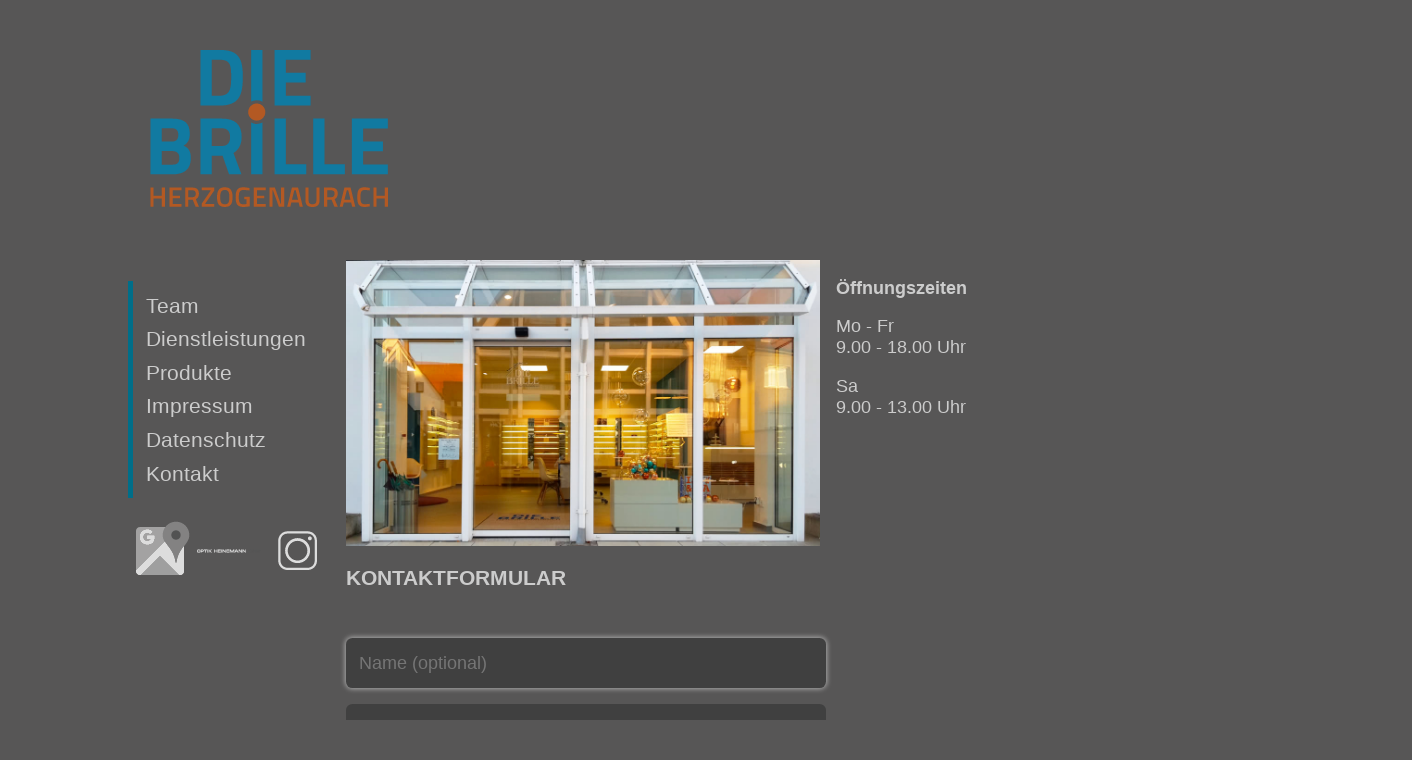

--- FILE ---
content_type: text/html; charset=UTF-8
request_url: https://die-brille-herzogenaurach.com/kontakt/
body_size: 3318
content:
<!doctype html>
<html lang='de'>
<head prefix='og: http://ogp.me/ns# fb: http://ogp.me/ns/fb# book: http://ogp.me/ns/book#'>
	<meta charset='utf-8'>
	<title>Kontaktformular &#128083; Die Brille - Ihr Optiker in Herzogenaurach</title>
	<meta name='viewport' content='width=device-width, initial-scale=1'>
	<meta name='description' content='Nehmen Sie Kontakt mit uns auf.'>
	<meta name='keywords' content='Kontakt,Augenprüfungen,Brillen,Sonnenbrillen,Brillenreparatur,Kontaktlinsen,Anpassungen,Führerscheinsehtest,Ferngläser,Bildschirmlesegeräte,Sehhilfen'>
	<link rel='stylesheet' href='/style/basic-201812010230.css' property='stylesheet'>
	<link rel='stylesheet' href='/style/contact-201812030556.css' property='stylesheet'>
	<link rel='alternate' href='https://die-brille-herzogenaurach.com/kontakt/' hreflang='x-default'>
	<link rel='canonical' href='https://die-brille-herzogenaurach.com/kontakt/'>
	<link rel='author' href='https://plus.google.com/101232738140509973889' title='Autor'>
	<link rel='icon' type='image/png' href='/favicon-32x32.png' sizes='32x32'>
	<link rel='icon' type='image/png' href='/favicon-16x16.png' sizes='16x16'>
	<link rel='manifest' href='/Die-Brille.webmanifest'>
	<link rel='apple-touch-icon' href='/apple-touch-icon.png' sizes='180x180'>
	<link rel='mask-icon' href='/Die-Brille-mask-icon.svg' color='#be132c'>
	<meta name='apple-mobile-web-app-title' content='Die Brille'>
	<meta name='application-name' content='Die Brille'>
	<meta name='theme-color' content='#ffffff'>
	<meta name='msapplication-tooltip' content='Die Brille'>
	<meta name='msapplication-task' content='name=Kontakt;action-uri=/kontakt/index.html;icon-uri=/favicon.ico'>
	<meta name='twitter:card' content='summary'>
	<meta name='twitter:url' property='og:url' content='https://die-brille-herzogenaurach.com/kontakt/'>
	<meta name='twitter:image' property='og:image' content='https://die-brille-herzogenaurach.com/style/logos/Die-Brille-QR.png'>
	<meta name='twitter:title' property='og:title' content='Kontaktformular'>
	<meta property='og:type' content='website'>
	<meta property='og:site_name' content='Die Brille'>
	<meta property='og:description' name='twitter:description' content='Nehmen Sie Kontakt mit uns auf.'>
	<meta property='article:published_time' content='2026-01-21T19:32:40+01:00'>
	<meta property='article:section' content='Kontaktformular'>
	<meta property='article:tag' content='Kontakt,Augenprüfungen,Brillen,Sonnenbrillen,Brillenreparatur,Kontaktlinsen,Anpassungen,Führerscheinsehtest,Ferngläser,Bildschirmlesegeräte,Sehhilfen'>
</head>

<body class='kontakt'>
	<!-- Header -->
	<header id='header'>
		<a href="/" title="Zur Startseite von Die Brille"><img alt="Logo Die Brille" src="/style/logos/Die-Brille-Header.svg" title="Die Brille Herzogenaurach"></a>
	</header>

	<!-- Main -->
	<main>
		<article>
			<header>
				<img alt="Laden" src="/img/shop/Laden-Die-Brille.jpg" title="Laden Die Brille">
				<div class="hours">
					<p class="bold">Öffnungszeiten</p>
					<p>Mo - Fr<br>9.00 - 18.00 Uhr</p>
					<p>Sa<br>9.00 - 13.00 Uhr</p>
				</div>
			</header>
			<section>
				<h1 id="Kontaktformular">Kontaktformular</h1>

				<form accept-charset="utf-8" action="k7f99a8cc67f5e9235f129625e0448ed6.html" method="post" novalidate>
					<input name="name" type="text" placeholder="Name (optional)" autofocus>
					<input name="email" type="email" placeholder="Email (optional)">
					<input name="checksum1" type="hidden" value="39711bd7339443ad">
					<input name="checksum2" type="hidden" value="">
					<textarea name="text" placeholder="Ihr Anliegen"></textarea>
					<input type="submit" value="Absenden">
				</form>
				<h2 id="Datenschutz">Datenschutz</h2>
				<p>Alle Angaben auf dieser Seite sind freiwillig. Damit wir Ihr Anliegen auch passend zuordnen können wäre es hilfreich, Ihren Namen anzugeben. Wenn Sie eine Antwort per Email wünschen geben Sie bitte Ihre Email-Adresse an.</p>

				<p>
				Sonstige 
					Angaben zum Datenschutz finden Sie in unserer <a href="/datenschutz/" title="Datenschutzerklärung von Die Brille">Datenschutzerklärung</a>.
				</p>
			</section>
		</article>

		<!-- Navigation -->
		<input type="checkbox" id="nav-trigger" class="nav-trigger">
		<label for="nav-trigger"></label>
		<nav>
			<ul>
				<li><a href='/team/index.html' title='Das Team von Die Brille'>Team</a></li>
				<li><a href='/dienstleistungen/index.html' title='Dies alles bietet Ihnen Die Brille'>Dienstleistungen</a></li>
				<li><a href='/produkte/index.html' title='Eine Auswahl der Marken, die wir führen'>Produkte</a></li>
				<li><a href='/impressum/index.html' title='Pflichtangaben gem. Telemediengesetz'>Impressum</a></li>
				<li><a href='/datenschutz/index.html' title='Pflichtangaben gem. DSGVO'>Datenschutz</a></li>
				<li><a href='/kontakt/index.html' title='Kontaktformular'>Kontakt</a></li>
			</ul>
			<section>
				<p>
					<a href="https://www.google.com/maps?cid=10043166090183265950" rel="noopener noreferrer" target="_blank" title="Hier finden Sie uns (Google Maps)"><svg class='icon'><use xlink:href='/style/img/icons.svg#GoogleMaps' /></svg></a>
					<a href="https://optik-heinemann.com" rel="noopener noreferrer" target="_blank" title="Unser Geschäft 'Optik Heinemann' in Fürth"><svg class='icon'><use xlink:href='/style/img/icons.svg#OptikHeinemann' /></svg></a>
					<a href="https://www.instagram.com/die.brille.herzogenaurach/" rel="noopener noreferrer" target="_blank" title="Optik Heinemann bei Instagram"><svg class='icon'><use xlink:href='/style/img/icons.svg#InstagramLogo' /></svg></a>
				</p>
			</section>
		</nav>

	</main>


	<!-- Footer -->
	<footer>
		<section>
			<h2>Die Brille Herzogenaurach</h2>
			<p>Inh. Wolfram Wengert<br><a href='/open.html' title='Unsere Öffnungszeiten'>Unsere Öffnungszeiten</a></p>
		</section>
		<section>
			<h2>Anschrift</h2>
			<p>An der Schütt 18<br>91074 Herzogenaurach</p>
		</section>
		<section>
			<h2>Kontakt</h2><p>Tel. 09132 / 6585<br>Fax 09132 / 6558</p>
		</section>
	</footer>
	<link rel='stylesheet' href='/style/post-201812080304.css' property='stylesheet'>
<script type="application/ld+json">
{
    "@context": "http:\/\/schema.org\/",
    "@type": "Optician",
    "name": "Die Brille",
    "legalName": "Die Brille Herzogenaurach Wolfram Wengert e.K",
    "vatID": "DE 132596147",
    "url": "https://die-brille-herzogenaurach.com",
    "logo": "https://die-brille-herzogenaurach.com\/style\/logos\/Optik-Heinemann-Logo.png",
    "image": "https://die-brille-herzogenaurach.com\/style\/logos\/Die-Brille-QR.png",
    "description": "Ihr Augenoptiker in Herzogenaurach",
    "currenciesAccepted": "EUR",
    "paymentAccepted": "Cash, Credit Card",
    "priceRange": "1EUR - 1000EUR",
    "telephone": "+49 9132 6585",
    "address": {
        "@type": "PostalAddress",
        "streetAddress": "An der Sch\u00fctt 18",
        "addressLocality": "Herzogenaurach",
        "postalCode": "91074",
        "addressCountry": "Deutschland"
    },
    "geo": {
        "@type": "GeoCoordinates",
        "latitude": "49.567595",
        "longitude": "10.8824557"
    },
    "hasMap": "https:\/\/www.google.com\/maps?cid=10043166090183265950",
    "openingHours": [
        "Mo, Tu, We, Th, Fr 09:00-18:00",
        "Sa 09:00-13:00"
    ],
    "contactPoint": {
        "@type": "ContactPoint",
        "contactType": [
            "customer support",
            "reservations"
        ],
        "telephone": "+49 9132 6585",
        "faxNumber": "+49 9132 6558",
        "areaServed": "DE",
        "availableLanguage": [
            "German",
            "English",
            "Russian",
            "Polish"
        ]
    },
    "founder": {
        "@type": "Person",
        "name": "Wolfram Wengert",
        "givenName": "Wolfram",
        "familyName": "Wengert",
        "jobTitle": "Staatl. gepr\u00fcfter Augenoptiker und Augenoptikermeister, Inhaber",
        "image": "https://die-brille-herzogenaurach.com\/img\/team\/Wolfram-Wengert.jpg",
        "url": "https://die-brille-herzogenaurach.com\/team\/index.html#wolfram-wengert"
    },
    "openingHoursSpecification": [
        {
            "@type": "OpeningHoursSpecification",
            "description": "Neujahrstag",
            "validFrom": "2026-01-01",
            "validThrough": "2026-01-01"
        },
        {
            "@type": "OpeningHoursSpecification",
            "description": "Heilige Drei K\u00f6nige",
            "validFrom": "2026-01-06",
            "validThrough": "2026-01-06"
        },
        {
            "@type": "OpeningHoursSpecification",
            "description": "Karfreitag",
            "validFrom": "2026-04-03",
            "validThrough": "2026-04-03"
        },
        {
            "@type": "OpeningHoursSpecification",
            "description": "Ostermontag",
            "validFrom": "2026-04-06",
            "validThrough": "2026-04-06"
        },
        {
            "@type": "OpeningHoursSpecification",
            "description": "Tag der Arbeit",
            "validFrom": "2026-05-01",
            "validThrough": "2026-05-01"
        },
        {
            "@type": "OpeningHoursSpecification",
            "description": "Christi Himmelfahrt",
            "validFrom": "2026-05-14",
            "validThrough": "2026-05-14"
        },
        {
            "@type": "OpeningHoursSpecification",
            "description": "Pfingstmontag",
            "validFrom": "2026-05-25",
            "validThrough": "2026-05-25"
        },
        {
            "@type": "OpeningHoursSpecification",
            "description": "Fronleichnam",
            "validFrom": "2026-06-04",
            "validThrough": "2026-06-04"
        },
        {
            "@type": "OpeningHoursSpecification",
            "description": "Tag der Deutschen Einheit",
            "validFrom": "2026-10-03",
            "validThrough": "2026-10-03"
        },
        {
            "@type": "OpeningHoursSpecification",
            "description": "1. Weihnachtstag",
            "validFrom": "2026-12-25",
            "validThrough": "2026-12-25"
        },
        {
            "@type": "OpeningHoursSpecification",
            "description": "2. Weihnachtstag",
            "validFrom": "2026-12-26",
            "validThrough": "2026-12-26"
        },
        {
            "validFrom": "2018-08-15",
            "validThrough": "2018-08-15",
            "description": "Mari\u00e4 Himmelfahrt",
            "@type": "OpeningHoursSpecification"
        },
        {
            "validFrom": "2020-12-24",
            "validThrough": "2020-12-24",
            "description": "Heiligabend",
            "@type": "OpeningHoursSpecification"
        }
    ]
}
</script></body>
</html>


--- FILE ---
content_type: text/css; charset=utf-8
request_url: https://die-brille-herzogenaurach.com/style/basic-201812010230.css
body_size: 1241
content:
body,
html {
	height: 100%;
	width: 100%;
}

body {
	animation: fadein 0.2s;
	background-color: #575656;
	color: #ccc;
	display: flex;
	flex-direction: column;
	font-family: Verdana, Arial, Geneva, sans-serif;
}

html,
body {
	margin: 0;
	padding: 0;
}

a {
	text-decoration: none;
}
a,
a:visited {
	color: #ccc;
}

h1 {
		font-size: 1.3rem;
		text-align: left;
		text-transform: uppercase;
}

h2 {
	font-size: 1.2rem;
	font-weight: 600;
}

.bold {
	font-weight: bold;
}

/**********************************
***	Main
**********************************/
main {
	display: flex;
	flex: 1 0 auto;
	font-size: 1.3rem;
	hyphens: auto;
	margin-left: auto;
	margin-right: auto;
	max-width: 100%;
	width: 64rem;
}

main article {
	flex: 1 1 auto;
	order: 2;
	font-size: 1.1rem;
	padding: 0 1rem;
	
	display: flex;
	flex-direction: column;
}

main article header {
	align-items: flex-start;
	display: flex;
	flex-direction: row;
}

main article section {
	flex: 1 1 auto;
}

main article section a::before {
	color: #006e89;
	content: "\00BB";
	/*content: "\25B8";*/
}

main article section ul {
	list-style-image: url('/style/img/Brille.png');
}

main article section li {
	padding: 0.2rem;
}

main article section ul.multiline li:first-line {
	font-weight: bold;;
}

main article header img {
	flex: 0 0 60%;
	max-width: 60%;
	object-fit: scale-down;
}

main article header .hours {
	flex: 0 0 auto;
	padding: 0 1rem;
} 


/**********************************
***	Navigation
**********************************/
.nav-trigger {
    position: absolute;
    clip: rect(0, 0, 0, 0);
}

nav {
	flex: 0 0 auto; /*14rem;*/
	order: 1;
}

nav ul {
	border-left: 5px solid #006e89;
	list-style: none;
	padding: 0.5rem;
}

nav li {
	padding: 0.3rem;
}

nav li a.active {
    color: #006e89;
}

nav section {
	text-align: right;
}

/**********************************
***	Header
**********************************/
body > header {
	align-items: flex-start;
	display: flex;
	flex-direction: row;
	justify-content: flex-start; /*space-around;*/
	margin-left: auto;
	margin-right: auto;
	padding: 2rem 0;
	max-width: 100%;
	width: 64rem;
}

body > header img {
	max-height: 12rem;
	max-width: 64rem;
	/*width: calc(100% - 4rem);*/
}

/**********************************
***	Footer
**********************************/
body > footer {
	background-color: #404040;
	color: #eee;
	display: flex;
	flex-flow: row wrap;
	font-family: Arial, Verdana, Geneva, sans-serif;
}

body > footer > section {
	flex: 1 0 auto;
	text-align: center;
}

body > header,
body > footer {
	flex-shrink: 0;
}

aside {
	flex: 0 0 7rem;
	order: 3;
}

/**********************************
*** Icons
**********************************/
.icon {
	filter: grayscale(100%) brightness(150%);
	opacity: 0.8;

	transition: all .4s;
	transform-origin: 50% 50%;

	height: 4rem;
	width: 4rem;
}

/**********************************
*** Handy
**********************************/
@media all and (max-width: 30rem) {
	main article header .hours {
		font-size: 80%;
	} 
}

/**********************************
*** Handy, Tablet
**********************************/
@media all and (max-width: 50rem) {
	main {
		flex-direction: column;
		max-width: calc(100% - 2rem);
		padding: 0 1rem;
	}
	
	main article img {
		max-width: 100%;
	}
	
	body > header img {
		width: calc(100% - 1rem);
	}

	body > footer > section {
		padding: 0.5rem;
	}

	body > footer > section p {
		font-size: 140%;
	}

	.icon {
		height: 8rem;
		width: 8rem;
	}

	footer section:nth-of-type(1) {
		order: 3;
	}

	footer section:nth-of-type(2) {
		order: 2;
	}

	footer section:nth-of-type(3) {
		order: 1;
	}

	nav {
		display: none;
		flex-flow: row wrap;
	}

	nav ul {
		background: #404040;
		flex: 1 0 0;
		line-height: 150%;
		width: 14rem;
	}

	nav section {
		flex: 1 0 0;
	}

	label[for="nav-trigger"] {
		z-index: 2;
		margin: 0.5rem 0;
		width: 30px;
		height: 30px;
		cursor: pointer;
		background-image: url('/style/img/Menu.svg');
		background-size: contain;
	}

}

/**********************************
*** nur am grossen Bildschirm 
**********************************/
@media all and (min-width: 50rem) {
	nav section {
		font-size: 80%;
		text-align: left;

	}
}

@keyframes fadein {
	from { opacity: 0 }
	to { opacity: 1 }
}

--- FILE ---
content_type: text/css; charset=utf-8
request_url: https://die-brille-herzogenaurach.com/style/contact-201812030556.css
body_size: 181
content:
form {
	/*margin: 3rem auto;*/
	margin-top: 3rem;
	margin-bottom: 3rem;
	max-width: 30rem;
}

input,
textarea {
	background: #404040;
	border: none;
	border-radius: 0.4rem;
	color: white;
	font: inherit;
	line-height: 1.5rem;
	padding: 0.8rem;
	transition: all 0.3s;
	width: 100%;
}

textarea,
input:not([type="submit"]) {
	font-weight:500;
	margin-bottom: 1rem;
	box-sizing: border-box;
	outline:0;
}

textarea:focus,
input:not([type="submit"]):focus {
	box-shadow: 0 0 5px 1px rgba(255,255,255,.5);
	overflow: hidden;
}

textarea {
	height: 8rem;
	resize: vertical;
}

[type="submit"] {
	background: #404040;
	cursor:pointer;
	font-size:200%;
	font-weight:700;
}

[type="submit"]:hover {
	background:#006e89;
}

::placeholder { 
	font-weight: lighter;
}
::-ms-input-placeholder {
	font-weight: lighter;
}

--- FILE ---
content_type: text/css; charset=utf-8
request_url: https://die-brille-herzogenaurach.com/style/post-201812080304.css
body_size: 316
content:
/**********************************
***	Navigation
**********************************/
nav a:hover {
	color: #fff;
}

body > header a img:hover {
	transform: scale(1.05);
}

nav section a img:hover {
	transform: scale(1.1);
}

body > header a img,
nav section a img {
	transition: all .4s;
	transform-origin: 50% 50%;
}

main article section a:hover {
	text-decoration: underline;
}

.icon:hover {
	filter: none;
	opacity: 1;
	transform: scale(1.1);
}

.toplink {
	background: url(/style/img/top.svg) no-repeat;
	background-size: 48px 48px;
	display: none;
	height: 48px;
	position: fixed;
	right: 0.5rem;
	bottom: 0.5rem;
	width: 48px;
	z-index: 100;
	transition: transform .4s, opacity 2s 0.5s;
	opacity: 0
}

.toplink:hover {
	transform: scale(1.1);
}

.toplink:focus {
	outline:none;
}

.oldBrowser {
    background-color: #fff;
    border: 1px solid red;
	color: red;
    height: 25px;
    padding: 6px;
    position: fixed;
	text-align: center;
    top: 0;
    width: 100%;
    z-index: 10;
}

@media all and (max-width: 50rem) {
	.nav-trigger:checked ~ nav {
		/*background: #383737;*/
		display: flex;
		font-size: 120%;
	}	
}

--- FILE ---
content_type: image/svg+xml; charset=utf-8
request_url: https://die-brille-herzogenaurach.com/style/logos/Die-Brille-Header.svg
body_size: 1855
content:
<svg width="259.49pt" height="179.78pt" version="1.2" viewBox="0 0 259.49 179.78" xmlns="http://www.w3.org/2000/svg">
 <g>
  <g fill="#b35923">
   <path d="m31.645 155.83h-7.7266v7.7266h-2.8984v-17.883h2.8984v7.6211h7.7266v-7.6211h2.9258v17.883h-2.9258z"/>
   <path d="m38.93 145.67h11.281v2.5312h-8.3828v5.0664h6.8164v2.5078h-6.8164v5.2188h8.3828v2.5586h-11.281z"/>
   <path d="m60.418 148.18h-3.8906v6.5039h3.9414c2.1953 0 3.0312-1.4375 3.0312-3.2891 0-2.0391-0.99219-3.2148-3.082-3.2148m-3.8906 9.0078v6.3711h-2.8984v-17.883h6.7891c3.9414 0 6.0586 1.7227 6.0586 5.6914 0 2.5312-1.0195 4.2812-2.9258 5.168l2.9492 7.0234h-3.1836l-2.5859-6.3711z"/>
   <path d="m69.062 145.67h11.75v2.793l-8.3047 12.062v0.4961h8.3047v2.5312h-11.75v-2.7656l8.2734-12.062v-0.52344h-8.2734z"/>
   <path d="m94.988 154.7c0-4.4375-0.80859-6.7852-4.2539-6.7852-3.4492 0-4.2852 2.3476-4.2852 6.7852 0 4.4648 0.80859 6.6055 4.2852 6.6055 3.4688 0 4.2539-2.0625 4.2539-6.6055m-11.539 0c0-5.9766 1.6953-9.3203 7.2852-9.3203 5.5859 0 7.2539 3.3164 7.2539 9.3203 0 6.0859-1.668 9.1406-7.2539 9.1406-5.6172 0-7.2852-3.1094-7.2852-9.1406"/>
   <path d="m108.9 154.16h5.0938v9.0859c-0.23437 0.0508-3.8125 0.60156-5.9805 0.60156-5.6914 0-7.1524-3.2891-7.1524-9.2188 0-6.2656 1.7227-9.2383 7.0469-9.2383 2.7422 0 6.0859 0.70312 6.0859 0.70312l-0.10546 2.2969s-3.1602-0.41797-5.5352-0.41797c-3.5781 0-4.4922 1.6172-4.4922 6.6562 0 4.8555 0.75781 6.6836 4.4141 6.6836 1.1758 0 2.5312-0.15625 2.8477-0.23437v-4.3594h-2.2227z"/>
   <path d="m117.89 145.67h11.277v2.5312h-8.3789v5.0664h6.8125v2.5078h-6.8125v5.2188h8.3789v2.5586h-11.277z"/>
   <path d="m132.59 145.67h5.0625l5.4336 15.324h0.39063v-15.324h2.8984v17.883h-4.9609l-5.5625-15.352h-0.36329v15.352h-2.8984z"/>
   <path d="m153.66 157.16h5.7148l-2.1914-9.0625h-1.3047zm-0.0273-11.488h5.7695l4.4375 17.883h-2.9219l-0.96484-3.8359h-6.8672l-0.96875 3.8359h-2.8945z"/>
   <path d="m172.9 161.31c2.3984 0 3.6797-1.0703 3.6797-3.4726v-12.164h2.9258v12.113c0 4.3086-2.3242 6.0586-6.6055 6.0586-4.2578 0-6.5547-1.75-6.5547-6.0586v-12.113h2.9258v12.164c0 2.4297 1.2539 3.4726 3.6289 3.4726"/>
   <path d="m190.52 148.18h-3.8906v6.5039h3.9414c2.1914 0 3.0273-1.4375 3.0273-3.2891 0-2.0391-0.99219-3.2148-3.0781-3.2148m-3.8906 9.0078v6.3711h-2.8984v-17.883h6.7891c3.9414 0 6.0547 1.7227 6.0547 5.6914 0 2.5312-1.0156 4.2812-2.9219 5.168l2.9492 7.0234h-3.1875l-2.582-6.3711z"/>
   <path d="m202.85 157.16h5.7148l-2.1914-9.0625h-1.3047zm-0.0273-11.488h5.7695l4.4375 17.883h-2.9219l-0.96875-3.8359h-6.8672l-0.96484 3.8359h-2.8984z"/>
   <path d="m226.68 163.27c-1.2266 0.25781-3.4219 0.57422-5.0898 0.57422-5.457 0-6.7109-3.1094-6.7109-9.2188 0-6.4492 1.3555-9.2422 6.7109-9.2422 1.8516 0 3.9922 0.39453 5.1133 0.65235l-0.10156 2.3516c-1.1758-0.21094-3.3438-0.41797-4.6211-0.41797-3.2891 0-4.0976 1.5938-4.0976 6.6562 0 4.9102 0.64844 6.6328 4.1758 6.6328 1.332 0 3.418-0.20703 4.543-0.39062z"/>
   <path d="m240.68 155.83h-7.7305v7.7266h-2.8984v-17.883h2.8984v7.6211h7.7305v-7.6211h2.9219v17.883h-2.9219z"/>
  </g>
  <g fill="#117aa1">
   <g>
    <path d="m209.78 81.098h33.754v9.207h-23.168v12.195h18.566v9.0547h-18.566v12.504h23.168v9.207h-33.754z"/>
    <path d="m173.57 133.27v-52.168h10.59v42.809h19.102v9.3594z"/>
    <path d="m137.36 133.27v-52.168h10.586v42.809h19.105v9.3594z"/>
    <path d="m88.113 90.148h-9.6641v16.574h9.8203c5.293 0 7.4414-3.6836 7.4414-8.2891 0-4.9844-2.5312-8.2852-7.5977-8.2852m-9.6641 25.625v17.492h-10.59v-52.168h20.254c11.895 0 18.414 5.293 18.414 17.184 0 7.2109-2.9141 12.047-7.6719 15.039l7.4414 19.945h-11.586l-6.0586-17.492z"/>
    <path d="m31.73 111.48v12.738h9.6641c4.375 0 6.7539-1.3047 6.7539-6.4453 0-4.2969-2.5312-6.293-6.7539-6.293zm0-21.328v12.43h9.4375c4.1406 0 5.9805-2.1484 5.9805-6.2891 0-4.2969-2.0703-6.1406-6.0586-6.1406zm9.8945-9.0508c10.512 0 16.266 3.8359 16.266 13.809 0 5.9062-1.6094 8.8984-5.7539 11.508 4.4492 1.918 6.7539 5.1406 6.7539 11.891 0 10.438-6.5234 14.961-16.957 14.961h-20.793v-52.168z"/>
    <path d="m137.36 16.738h33.758v9.207h-23.172v12.195h18.566v9.0547h-18.566v12.508h23.172v9.2031h-33.758z"/>
   </g>
   <path transform="scale(.75)" d="m153.89 22.318v64.58a14.837 14.837 0 0 1 6.9785-1.7559 14.837 14.837 0 0 1 7.1465 1.8359v-64.66zm14.125 90.646a14.837 14.837 0 0 1-7.1465 1.8516 14.837 14.837 0 0 1-6.9785-1.752v64.623h14.125z" stroke-width="0" style="paint-order:markers fill stroke"/>
  </g>
  <path d="m128.69 74.98c0 4.4341-3.5965 8.0306-8.0306 8.0306-4.4374 0-8.0339-3.5965-8.0339-8.0306 0-4.4374 3.5966-8.0306 8.0339-8.0306 4.4341 0 8.0306 3.5933 8.0306 8.0306z" fill="#b35923" stroke-width="0"/>
  <path d="m85.426 25.945h-6.9805v33.754h6.9805c10.281 0 11.277-6.2891 11.277-17.875 0-11.43-0.99609-15.879-11.277-15.879m-17.566 42.961v-52.168h17.566c18.184 0 22.172 7.7461 22.172 25.086 0 17.801-3.4492 27.082-22.172 27.082z" fill="#117aa1"/>
 </g>
</svg>


--- FILE ---
content_type: image/svg+xml; charset=utf-8
request_url: https://die-brille-herzogenaurach.com/style/img/icons.svg
body_size: 4860
content:
<svg xmlns="http://www.w3.org/2000/svg" style="display: none;">

	<!-- Google Maps Logo -->
	<symbol id="GoogleMaps" viewBox="0 0 48 48">
		<path d="m42 39v-30c0-1.6562-1.3438-3-3-3h-30c-1.6562 0-3 1.3438-3 3v30c0 1.6562 1.3438 3 3 3h30c1.6562 0 3-1.3438 3-3z" fill="#1C9957"/>
		<path d="m9 42h30c1.6562 0-15-16-15-16s-16.656 16-15 16z" fill="#3E7BF1"/>
		<path d="m42 39v-30c0-1.6562-16 15-16 15s16 16.656 16 15z" fill="#CBCCC9"/>
		<path d="m39 42c1.6562 0 3-1.3438 3-3v-0.24609l-15.754-15.754-3.2461 3.2461 15.754 15.754z" fill="#EFEFEF"/>
		<path d="m42 9c0-1.6562-1.3438-3-3-3h-0.24609l-32.754 32.754v0.24609c0 1.6562 1.3438 3 3 3h0.24609l32.754-32.754z" fill="#FFD73D"/>
		<path d="m36 2c-5.5234 0-10 4.4766-10 10 0 6.8125 7.6641 9.2969 9.332 19.852 0.10938 0.67969 0.11719 1.1484 0.66797 1.1484s0.55859-0.46875 0.66797-1.1484c1.668-10.555 9.332-13.039 9.332-19.852 0-5.5234-4.4766-10-10-10z" fill="#D73F35"/>
		<path d="m39.5 12c0 1.9336-1.5664 3.5-3.5 3.5s-3.5-1.5664-3.5-3.5 1.5664-3.5 3.5-3.5 3.5 1.5664 3.5 3.5z" fill="#752622"/>
		<path d="m14.492 12.531v2.1016h2.9961c-0.39453 1.2734-1.457 2.1836-2.9961 2.1836-1.832 0-3.3164-1.4844-3.3164-3.3164 0-1.8359 1.4844-3.3203 3.3164-3.3203 0.82422 0 1.5781 0.30469 2.1562 0.80078l1.5469-1.5469c-0.97656-0.89062-2.2734-1.4336-3.7031-1.4336-3.0391 0-5.5 2.4648-5.5 5.5s2.4609 5.5 5.5 5.5c4.8125 0 5.6367-4.3164 5.1836-6.4609z" fill="#fff"/>
	</symbol>

	<!-- Logo Die Brille Herzogenaurach -->
	<symbol id="DieBrille" viewBox="0 0 259.49 179.78">
		<g fill="#b35923">
			<path d="m31.645 155.83h-7.7266v7.7266h-2.8984v-17.883h2.8984v7.6211h7.7266v-7.6211h2.9258v17.883h-2.9258z"/>
			<path d="m38.93 145.67h11.281v2.5312h-8.3828v5.0664h6.8164v2.5078h-6.8164v5.2188h8.3828v2.5586h-11.281z"/>
			<path d="m60.418 148.18h-3.8906v6.5039h3.9414c2.1953 0 3.0312-1.4375 3.0312-3.2891 0-2.0391-0.99219-3.2148-3.082-3.2148m-3.8906 9.0078v6.3711h-2.8984v-17.883h6.7891c3.9414 0 6.0586 1.7227 6.0586 5.6914 0 2.5312-1.0195 4.2812-2.9258 5.168l2.9492 7.0234h-3.1836l-2.5859-6.3711z"/>
			<path d="m69.062 145.67h11.75v2.793l-8.3047 12.062v0.4961h8.3047v2.5312h-11.75v-2.7656l8.2734-12.062v-0.52344h-8.2734z"/>
			<path d="m94.988 154.7c0-4.4375-0.80859-6.7852-4.2539-6.7852-3.4492 0-4.2852 2.3476-4.2852 6.7852 0 4.4648 0.80859 6.6055 4.2852 6.6055 3.4688 0 4.2539-2.0625 4.2539-6.6055m-11.539 0c0-5.9766 1.6953-9.3203 7.2852-9.3203 5.5859 0 7.2539 3.3164 7.2539 9.3203 0 6.0859-1.668 9.1406-7.2539 9.1406-5.6172 0-7.2852-3.1094-7.2852-9.1406"/>
			<path d="m108.9 154.16h5.0938v9.0859c-0.23437 0.0508-3.8125 0.60156-5.9805 0.60156-5.6914 0-7.1524-3.2891-7.1524-9.2188 0-6.2656 1.7227-9.2383 7.0469-9.2383 2.7422 0 6.0859 0.70312 6.0859 0.70312l-0.10546 2.2969s-3.1602-0.41797-5.5352-0.41797c-3.5781 0-4.4922 1.6172-4.4922 6.6562 0 4.8555 0.75781 6.6836 4.4141 6.6836 1.1758 0 2.5312-0.15625 2.8477-0.23437v-4.3594h-2.2227z"/>
			<path d="m117.89 145.67h11.277v2.5312h-8.3789v5.0664h6.8125v2.5078h-6.8125v5.2188h8.3789v2.5586h-11.277z"/>
			<path d="m132.59 145.67h5.0625l5.4336 15.324h0.39063v-15.324h2.8984v17.883h-4.9609l-5.5625-15.352h-0.36329v15.352h-2.8984z"/>
			<path d="m153.66 157.16h5.7148l-2.1914-9.0625h-1.3047zm-0.0273-11.488h5.7695l4.4375 17.883h-2.9219l-0.96484-3.8359h-6.8672l-0.96875 3.8359h-2.8945z"/>
			<path d="m172.9 161.31c2.3984 0 3.6797-1.0703 3.6797-3.4726v-12.164h2.9258v12.113c0 4.3086-2.3242 6.0586-6.6055 6.0586-4.2578 0-6.5547-1.75-6.5547-6.0586v-12.113h2.9258v12.164c0 2.4297 1.2539 3.4726 3.6289 3.4726"/>
			<path d="m190.52 148.18h-3.8906v6.5039h3.9414c2.1914 0 3.0273-1.4375 3.0273-3.2891 0-2.0391-0.99219-3.2148-3.0781-3.2148m-3.8906 9.0078v6.3711h-2.8984v-17.883h6.7891c3.9414 0 6.0547 1.7227 6.0547 5.6914 0 2.5312-1.0156 4.2812-2.9219 5.168l2.9492 7.0234h-3.1875l-2.582-6.3711z"/>
			<path d="m202.85 157.16h5.7148l-2.1914-9.0625h-1.3047zm-0.0273-11.488h5.7695l4.4375 17.883h-2.9219l-0.96875-3.8359h-6.8672l-0.96484 3.8359h-2.8984z"/>
			<path d="m226.68 163.27c-1.2266 0.25781-3.4219 0.57422-5.0898 0.57422-5.457 0-6.7109-3.1094-6.7109-9.2188 0-6.4492 1.3555-9.2422 6.7109-9.2422 1.8516 0 3.9922 0.39453 5.1133 0.65235l-0.10156 2.3516c-1.1758-0.21094-3.3438-0.41797-4.6211-0.41797-3.2891 0-4.0976 1.5938-4.0976 6.6562 0 4.9102 0.64844 6.6328 4.1758 6.6328 1.332 0 3.418-0.20703 4.543-0.39062z"/>
			<path d="m240.68 155.83h-7.7305v7.7266h-2.8984v-17.883h2.8984v7.6211h7.7305v-7.6211h2.9219v17.883h-2.9219z"/>
		</g>
		<g fill="#117aa1">
			<g>
				<path d="m209.78 81.098h33.754v9.207h-23.168v12.195h18.566v9.0547h-18.566v12.504h23.168v9.207h-33.754z"/>
				<path d="m173.57 133.27v-52.168h10.59v42.809h19.102v9.3594z"/>
				<path d="m137.36 133.27v-52.168h10.586v42.809h19.105v9.3594z"/>
				<path d="m88.113 90.148h-9.6641v16.574h9.8203c5.293 0 7.4414-3.6836 7.4414-8.2891 0-4.9844-2.5312-8.2852-7.5977-8.2852m-9.6641 25.625v17.492h-10.59v-52.168h20.254c11.895 0 18.414 5.293 18.414 17.184 0 7.2109-2.9141 12.047-7.6719 15.039l7.4414 19.945h-11.586l-6.0586-17.492z"/>
				<path d="m31.73 111.48v12.738h9.6641c4.375 0 6.7539-1.3047 6.7539-6.4453 0-4.2969-2.5312-6.293-6.7539-6.293zm0-21.328v12.43h9.4375c4.1406 0 5.9805-2.1484 5.9805-6.2891 0-4.2969-2.0703-6.1406-6.0586-6.1406zm9.8945-9.0508c10.512 0 16.266 3.8359 16.266 13.809 0 5.9062-1.6094 8.8984-5.7539 11.508 4.4492 1.918 6.7539 5.1406 6.7539 11.891 0 10.438-6.5234 14.961-16.957 14.961h-20.793v-52.168z"/>
				<path d="m137.36 16.738h33.758v9.207h-23.172v12.195h18.566v9.0547h-18.566v12.508h23.172v9.2031h-33.758z"/>
			</g>
			<path transform="scale(.75)" d="m153.89 22.318v64.58a14.837 14.837 0 0 1 6.9785-1.7559 14.837 14.837 0 0 1 7.1465 1.8359v-64.66zm14.125 90.646a14.837 14.837 0 0 1-7.1465 1.8516 14.837 14.837 0 0 1-6.9785-1.752v64.623h14.125z" stroke-width="0" style="paint-order:markers fill stroke"/>
		</g>
		<path d="m128.69 74.98c0 4.4341-3.5965 8.0306-8.0306 8.0306-4.4374 0-8.0339-3.5965-8.0339-8.0306 0-4.4374 3.5966-8.0306 8.0339-8.0306 4.4341 0 8.0306 3.5933 8.0306 8.0306z" fill="#b35923" stroke-width="0"/>
		<path d="m85.426 25.945h-6.9805v33.754h6.9805c10.281 0 11.277-6.2891 11.277-17.875 0-11.43-0.99609-15.879-11.277-15.879m-17.566 42.961v-52.168h17.566c18.184 0 22.172 7.7461 22.172 25.086 0 17.801-3.4492 27.082-22.172 27.082z" fill="#117aa1"/>
	</symbol>

	<!-- Logo Die Brille Herzogenaurach -->
	<symbol id="OptikHeinemann" viewBox="0 0 255.39 12.251">
		<g transform="translate(-6.0343 -91.106)">
			<g transform="scale(.96662 1.0345)" fill="#c0c0c0" stroke="#c0c0c0" stroke-width=".40095" aria-label="OPTIK HEINEMANN">
				<path d="m14.382 99.709h-2.4538q-3.1595 0-4.218-0.78587-1.267-0.94625-1.267-3.9294v-1.3472q0-3.1756 1.1868-4.186 1.0746-0.93021 4.3463-0.93021h2.4538q3.352 0 4.4907 0.86606 1.3312 1.0104 1.3312 4.202v1.3472q0 2.1972-0.60945 3.2397-0.56134 0.97833-1.9085 1.2831-0.99437 0.24057-3.352 0.24057zm-0.09623-8.6606h-2.0529q-1.8444 0-2.3736 0.40096-0.62549 0.49718-0.62549 2.2453v1.1547q0 1.5878 0.65756 2.0529 0.51322 0.35284 2.2293 0.35284h2.2133q1.8925 0 2.4057-0.30472 0.72172-0.44907 0.72172-2.1491v-1.1547q0-1.7642-0.72172-2.2453-0.52926-0.35284-2.4538-0.35284z"/>
				<path d="m29.684 88.579q2.117 0 3.0954 0.70568 1.1227 0.83398 1.1227 2.8548v0.76983q0 2.0368-1.0264 2.8227-0.8821 0.6736-3.0152 0.6736h-5.1322v3.3039h-2.7746v-11.13zm1.4434 4.0416v-0.22453q0-0.6736-0.3368-0.91418-0.32076-0.24057-1.0425-0.24057h-5.0199v2.502h5.0841q0.68964 0 0.99437-0.22454 0.32076-0.24057 0.32076-0.89814z"/>
				<path d="m47.31 88.579v2.2614h-4.8756v8.8691h-2.7586v-8.8691h-4.8756v-2.2614z"/>
				<path d="m49.171 99.709v-11.13h2.7586v11.13z"/>
				<path d="m54.236 88.579h2.7746v3.9133h1.3472l5.3247-3.9133h3.7209l-6.72 4.9077 6.4153 6.2228h-3.4963l-5.1964-4.9879h-1.3953v4.9879h-2.7746z"/>
				<path d="m77.616 88.579h2.7906v4.2662h7.137v-4.2662h2.7746v11.13h-2.7746v-4.635h-7.137v4.635h-2.7906z"/>
				<path d="m92.282 88.579h11.836v2.2133h-9.0776v2.0529h8.7889v2.2293h-8.7889v2.4057h9.0776v2.2293h-11.836z"/>
				<path d="m106.53 99.709v-11.13h2.7586v11.13z"/>
				<path d="m111.64 88.579h4.1378l6.7841 7.6181v-7.6181h2.7906v11.13h-3.3199l-7.6342-8.3238v8.3238h-2.7586z"/>
				<path d="m127.62 88.579h11.836v2.2133h-9.0776v2.0529h8.7889v2.2293h-8.7889v2.4057h9.0776v2.2293h-11.836z"/>
				<path d="m141.57 88.579h4.2822l4.7794 8.1955 4.9237-8.1955h4.1539v11.13h-2.7746v-8.1795l-4.8114 8.1795h-2.9991l-4.7954-8.1795v8.1795h-2.7586z"/>
				<path d="m166.79 88.579h4.3784l5.9662 11.13h-3.2397l-1.4114-2.6784h-7.0247l-1.4114 2.6784h-3.2397zm2.2935 2.085h-0.12831l-2.2934 4.1378h4.619z"/>
				<path d="m178.17 88.579h4.1378l6.7841 7.6181v-7.6181h2.7906v11.13h-3.3199l-7.6342-8.3238v8.3238h-2.7586z"/>
				<path d="m194.12 88.579h4.1378l6.7842 7.6181v-7.6181h2.7906v11.13h-3.3199l-7.6342-8.3238v8.3238h-2.7586z"/>
			</g>
			<path d="m230.78 91.134c-0.1724-0.0012-0.345 0.0081-0.51621 0.02844h-9.2662c-2.1453-0.06909-3.7783 1.907-3.4869 3.8185 0.0378 1.8125-0.0812 3.6343 0.0706 5.4401 0.3275 1.776 2.3056 2.808 4.1319 2.5913 3.2078-0.0111 6.4168 0.0219 9.6238-0.0167 2.0624-0.1316 3.3988-2.0809 3.1293-3.8971-0.022-1.0436 9e-3 -2.0903 8e-3 -3.1351 1.3464-0.75977 3.1029 0.17531 4.4115-0.0798-2e-3 1.5232-0.0639 3.0499 0.0636 4.5655 0.3275 1.776 2.3057 2.808 4.1319 2.5913 3.2078-0.0111 6.4168 0.0219 9.6238-0.0167 2.0624-0.1316 3.3988-2.0809 3.1294-3.8971-0.0375-1.7808 0.0809-3.5708-0.0706-5.3449-0.32751-1.7761-2.3057-2.808-4.1319-2.5913h-9.2662c-1.5777-0.0508-2.8772 1.0048-3.3391 2.3271-0.8175-0.09742-1.6431-0.13853-2.4664-0.13034-0.59185 0.03757-1.4275 0.06449-2.2165 0.14366-0.40161-1.4782-1.9758-2.3858-3.5638-2.397zm-3.8498 3.035c0.74929 7.32e-4 1.4981 0.0097 2.2459 0.03806 1.4238 0.23269 1.4564 1.6736 1.3912 2.7332-0.0297 1.061 0.27004 2.4917-1.0636 2.9895-1.56 0.26195-3.1821 0.06704-4.7693 0.12717-1.1241-0.0207-2.6352 0.23571-3.1583-0.99048-0.2484-1.1716-0.12268-2.4027-0.10126-3.5966 0.14797-0.73881 0.90112-1.3101 1.7082-1.2956 1.2482 0.01311 2.4982-0.0066 3.747-0.0052zm21.368 0.02811c0.7493 7.32e-4 1.4981 0.0097 2.2459 0.03806 1.4238 0.23269 1.4564 1.6735 1.3912 2.7332-0.0297 1.061 0.27005 2.4917-1.0636 2.9895-1.56 0.26194-3.1821 0.06703-4.7693 0.12716-1.1241-0.0206-2.6352 0.23571-3.1583-0.99048-0.24839-1.1716-0.12268-2.4027-0.10125-3.5966 0.14796-0.73881 0.90111-1.3101 1.7081-1.2956 1.2482 0.01311 2.4982-0.0066 3.747-0.0052zm-33.585 0.57705c-0.92388 0.0015-1.849 0.0059-2.7701 0.0015-0.0309 0.60739-4e-3 1.2364-0.013 1.8519 1.8321 0.03016 3.6905 0.0044 5.5327 0.01288 0.031-0.60754 4e-3 -1.2363 0.013-1.8519-0.91605-0.01509-1.8387-0.01611-2.7626-0.0145zm43.928 0.01757c-0.92099 0.0015-1.8432 0.0059-2.7614 0.0015-0.0304 0.59585-5e-3 1.2127-0.013 1.8164 1.826 0.03061 3.6788 0.0044 5.5151 0.01311 0.0305-0.59598 5e-3 -1.2126 0.013-1.8164-0.91302-0.0153-1.8328-0.01646-2.7538-0.01479z" fill="#be132d" stroke="#be132d" stroke-width=".056083"/>
		</g>
	</symbol>

	<!-- Logo Instagram -->
	<symbol id="InstagramLogo" viewBox="0 0 650 650">
		<g transform="matrix(1 0 0 1 -79 -79)">
			<g>
				<g>
					<linearGradient id="da" x1="582" x2="210" y1="565" y2="228" gradientUnits="userSpaceOnUse">
						<stop stop-color="#FEC053" offset="0"/>
						<stop stop-color="#F2203E" offset=".33"/>
						<stop stop-color="#B729A8" offset=".65"/>
						<stop stop-color="#5342D6" offset="1"/>
					</linearGradient>
					<path d="m218 128h363c50 0 91 41 91 91v363c0 50-41 91-91 91h-363c-50 0-91-41-91-91v-363c0-50 41-91 91-91z" clip-rule="evenodd" fill="url(#da)" fill-rule="evenodd"/>
				</g>
				<g>
					<path d="m527 400c0-70-57-127-127-127-70 0-127 57-127 127 0 70 57 127 127 127 70-1e-3 127-57 127-127zm-2.4-144c-11 0-20 9.2-20 20 0 11 9.1 20 20 20 11 0 20-9.1 20-20 1e-3 -11-9.2-20-20-20zm-228-29h207c38 0 70 31 70 70v207c0 38-31 70-70 70h-207c-38 0-70-31-70-70v-207c0-38 31-70 70-70zm207-23h-207c-51 0-93 42-93 93v207c0 51 42 93 93 93h207c51 0 93-42 93-93v-207c0-51-42-93-93-93zm-204 197c0-55 45-100 100-100s100 45 100 100c0 55-45 100-100 100s-100-45-100-100z" clip-rule="evenodd" fill="#fff" fill-rule="evenodd"/>
				</g>
			</g>
		</g>
	</symbol>

</svg>